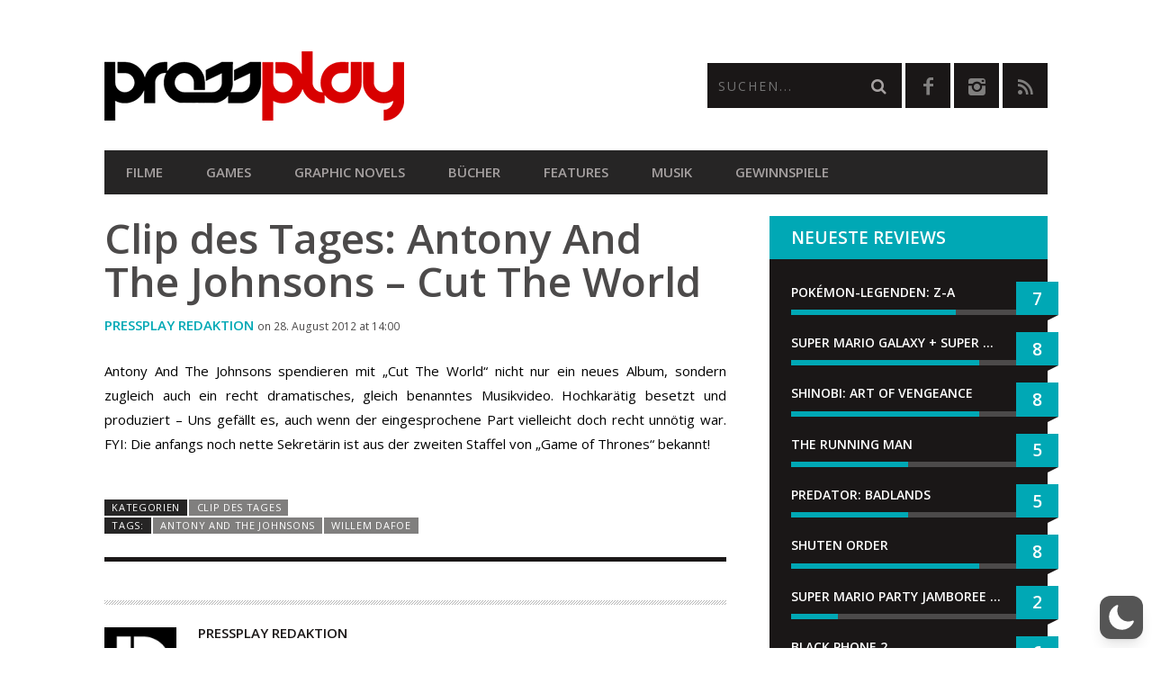

--- FILE ---
content_type: text/html; charset=utf-8
request_url: https://www.google.com/recaptcha/api2/anchor?ar=1&k=6LcMi5AqAAAAAA-k7vUDJmC4k_V_8xCG1SQEgse9&co=aHR0cHM6Ly9wcmVzc3BsYXkuYXQ6NDQz&hl=en&v=jdMmXeCQEkPbnFDy9T04NbgJ&size=invisible&anchor-ms=20000&execute-ms=15000&cb=hw3ootbkawo
body_size: 46629
content:
<!DOCTYPE HTML><html dir="ltr" lang="en"><head><meta http-equiv="Content-Type" content="text/html; charset=UTF-8">
<meta http-equiv="X-UA-Compatible" content="IE=edge">
<title>reCAPTCHA</title>
<style type="text/css">
/* cyrillic-ext */
@font-face {
  font-family: 'Roboto';
  font-style: normal;
  font-weight: 400;
  font-stretch: 100%;
  src: url(//fonts.gstatic.com/s/roboto/v48/KFO7CnqEu92Fr1ME7kSn66aGLdTylUAMa3GUBHMdazTgWw.woff2) format('woff2');
  unicode-range: U+0460-052F, U+1C80-1C8A, U+20B4, U+2DE0-2DFF, U+A640-A69F, U+FE2E-FE2F;
}
/* cyrillic */
@font-face {
  font-family: 'Roboto';
  font-style: normal;
  font-weight: 400;
  font-stretch: 100%;
  src: url(//fonts.gstatic.com/s/roboto/v48/KFO7CnqEu92Fr1ME7kSn66aGLdTylUAMa3iUBHMdazTgWw.woff2) format('woff2');
  unicode-range: U+0301, U+0400-045F, U+0490-0491, U+04B0-04B1, U+2116;
}
/* greek-ext */
@font-face {
  font-family: 'Roboto';
  font-style: normal;
  font-weight: 400;
  font-stretch: 100%;
  src: url(//fonts.gstatic.com/s/roboto/v48/KFO7CnqEu92Fr1ME7kSn66aGLdTylUAMa3CUBHMdazTgWw.woff2) format('woff2');
  unicode-range: U+1F00-1FFF;
}
/* greek */
@font-face {
  font-family: 'Roboto';
  font-style: normal;
  font-weight: 400;
  font-stretch: 100%;
  src: url(//fonts.gstatic.com/s/roboto/v48/KFO7CnqEu92Fr1ME7kSn66aGLdTylUAMa3-UBHMdazTgWw.woff2) format('woff2');
  unicode-range: U+0370-0377, U+037A-037F, U+0384-038A, U+038C, U+038E-03A1, U+03A3-03FF;
}
/* math */
@font-face {
  font-family: 'Roboto';
  font-style: normal;
  font-weight: 400;
  font-stretch: 100%;
  src: url(//fonts.gstatic.com/s/roboto/v48/KFO7CnqEu92Fr1ME7kSn66aGLdTylUAMawCUBHMdazTgWw.woff2) format('woff2');
  unicode-range: U+0302-0303, U+0305, U+0307-0308, U+0310, U+0312, U+0315, U+031A, U+0326-0327, U+032C, U+032F-0330, U+0332-0333, U+0338, U+033A, U+0346, U+034D, U+0391-03A1, U+03A3-03A9, U+03B1-03C9, U+03D1, U+03D5-03D6, U+03F0-03F1, U+03F4-03F5, U+2016-2017, U+2034-2038, U+203C, U+2040, U+2043, U+2047, U+2050, U+2057, U+205F, U+2070-2071, U+2074-208E, U+2090-209C, U+20D0-20DC, U+20E1, U+20E5-20EF, U+2100-2112, U+2114-2115, U+2117-2121, U+2123-214F, U+2190, U+2192, U+2194-21AE, U+21B0-21E5, U+21F1-21F2, U+21F4-2211, U+2213-2214, U+2216-22FF, U+2308-230B, U+2310, U+2319, U+231C-2321, U+2336-237A, U+237C, U+2395, U+239B-23B7, U+23D0, U+23DC-23E1, U+2474-2475, U+25AF, U+25B3, U+25B7, U+25BD, U+25C1, U+25CA, U+25CC, U+25FB, U+266D-266F, U+27C0-27FF, U+2900-2AFF, U+2B0E-2B11, U+2B30-2B4C, U+2BFE, U+3030, U+FF5B, U+FF5D, U+1D400-1D7FF, U+1EE00-1EEFF;
}
/* symbols */
@font-face {
  font-family: 'Roboto';
  font-style: normal;
  font-weight: 400;
  font-stretch: 100%;
  src: url(//fonts.gstatic.com/s/roboto/v48/KFO7CnqEu92Fr1ME7kSn66aGLdTylUAMaxKUBHMdazTgWw.woff2) format('woff2');
  unicode-range: U+0001-000C, U+000E-001F, U+007F-009F, U+20DD-20E0, U+20E2-20E4, U+2150-218F, U+2190, U+2192, U+2194-2199, U+21AF, U+21E6-21F0, U+21F3, U+2218-2219, U+2299, U+22C4-22C6, U+2300-243F, U+2440-244A, U+2460-24FF, U+25A0-27BF, U+2800-28FF, U+2921-2922, U+2981, U+29BF, U+29EB, U+2B00-2BFF, U+4DC0-4DFF, U+FFF9-FFFB, U+10140-1018E, U+10190-1019C, U+101A0, U+101D0-101FD, U+102E0-102FB, U+10E60-10E7E, U+1D2C0-1D2D3, U+1D2E0-1D37F, U+1F000-1F0FF, U+1F100-1F1AD, U+1F1E6-1F1FF, U+1F30D-1F30F, U+1F315, U+1F31C, U+1F31E, U+1F320-1F32C, U+1F336, U+1F378, U+1F37D, U+1F382, U+1F393-1F39F, U+1F3A7-1F3A8, U+1F3AC-1F3AF, U+1F3C2, U+1F3C4-1F3C6, U+1F3CA-1F3CE, U+1F3D4-1F3E0, U+1F3ED, U+1F3F1-1F3F3, U+1F3F5-1F3F7, U+1F408, U+1F415, U+1F41F, U+1F426, U+1F43F, U+1F441-1F442, U+1F444, U+1F446-1F449, U+1F44C-1F44E, U+1F453, U+1F46A, U+1F47D, U+1F4A3, U+1F4B0, U+1F4B3, U+1F4B9, U+1F4BB, U+1F4BF, U+1F4C8-1F4CB, U+1F4D6, U+1F4DA, U+1F4DF, U+1F4E3-1F4E6, U+1F4EA-1F4ED, U+1F4F7, U+1F4F9-1F4FB, U+1F4FD-1F4FE, U+1F503, U+1F507-1F50B, U+1F50D, U+1F512-1F513, U+1F53E-1F54A, U+1F54F-1F5FA, U+1F610, U+1F650-1F67F, U+1F687, U+1F68D, U+1F691, U+1F694, U+1F698, U+1F6AD, U+1F6B2, U+1F6B9-1F6BA, U+1F6BC, U+1F6C6-1F6CF, U+1F6D3-1F6D7, U+1F6E0-1F6EA, U+1F6F0-1F6F3, U+1F6F7-1F6FC, U+1F700-1F7FF, U+1F800-1F80B, U+1F810-1F847, U+1F850-1F859, U+1F860-1F887, U+1F890-1F8AD, U+1F8B0-1F8BB, U+1F8C0-1F8C1, U+1F900-1F90B, U+1F93B, U+1F946, U+1F984, U+1F996, U+1F9E9, U+1FA00-1FA6F, U+1FA70-1FA7C, U+1FA80-1FA89, U+1FA8F-1FAC6, U+1FACE-1FADC, U+1FADF-1FAE9, U+1FAF0-1FAF8, U+1FB00-1FBFF;
}
/* vietnamese */
@font-face {
  font-family: 'Roboto';
  font-style: normal;
  font-weight: 400;
  font-stretch: 100%;
  src: url(//fonts.gstatic.com/s/roboto/v48/KFO7CnqEu92Fr1ME7kSn66aGLdTylUAMa3OUBHMdazTgWw.woff2) format('woff2');
  unicode-range: U+0102-0103, U+0110-0111, U+0128-0129, U+0168-0169, U+01A0-01A1, U+01AF-01B0, U+0300-0301, U+0303-0304, U+0308-0309, U+0323, U+0329, U+1EA0-1EF9, U+20AB;
}
/* latin-ext */
@font-face {
  font-family: 'Roboto';
  font-style: normal;
  font-weight: 400;
  font-stretch: 100%;
  src: url(//fonts.gstatic.com/s/roboto/v48/KFO7CnqEu92Fr1ME7kSn66aGLdTylUAMa3KUBHMdazTgWw.woff2) format('woff2');
  unicode-range: U+0100-02BA, U+02BD-02C5, U+02C7-02CC, U+02CE-02D7, U+02DD-02FF, U+0304, U+0308, U+0329, U+1D00-1DBF, U+1E00-1E9F, U+1EF2-1EFF, U+2020, U+20A0-20AB, U+20AD-20C0, U+2113, U+2C60-2C7F, U+A720-A7FF;
}
/* latin */
@font-face {
  font-family: 'Roboto';
  font-style: normal;
  font-weight: 400;
  font-stretch: 100%;
  src: url(//fonts.gstatic.com/s/roboto/v48/KFO7CnqEu92Fr1ME7kSn66aGLdTylUAMa3yUBHMdazQ.woff2) format('woff2');
  unicode-range: U+0000-00FF, U+0131, U+0152-0153, U+02BB-02BC, U+02C6, U+02DA, U+02DC, U+0304, U+0308, U+0329, U+2000-206F, U+20AC, U+2122, U+2191, U+2193, U+2212, U+2215, U+FEFF, U+FFFD;
}
/* cyrillic-ext */
@font-face {
  font-family: 'Roboto';
  font-style: normal;
  font-weight: 500;
  font-stretch: 100%;
  src: url(//fonts.gstatic.com/s/roboto/v48/KFO7CnqEu92Fr1ME7kSn66aGLdTylUAMa3GUBHMdazTgWw.woff2) format('woff2');
  unicode-range: U+0460-052F, U+1C80-1C8A, U+20B4, U+2DE0-2DFF, U+A640-A69F, U+FE2E-FE2F;
}
/* cyrillic */
@font-face {
  font-family: 'Roboto';
  font-style: normal;
  font-weight: 500;
  font-stretch: 100%;
  src: url(//fonts.gstatic.com/s/roboto/v48/KFO7CnqEu92Fr1ME7kSn66aGLdTylUAMa3iUBHMdazTgWw.woff2) format('woff2');
  unicode-range: U+0301, U+0400-045F, U+0490-0491, U+04B0-04B1, U+2116;
}
/* greek-ext */
@font-face {
  font-family: 'Roboto';
  font-style: normal;
  font-weight: 500;
  font-stretch: 100%;
  src: url(//fonts.gstatic.com/s/roboto/v48/KFO7CnqEu92Fr1ME7kSn66aGLdTylUAMa3CUBHMdazTgWw.woff2) format('woff2');
  unicode-range: U+1F00-1FFF;
}
/* greek */
@font-face {
  font-family: 'Roboto';
  font-style: normal;
  font-weight: 500;
  font-stretch: 100%;
  src: url(//fonts.gstatic.com/s/roboto/v48/KFO7CnqEu92Fr1ME7kSn66aGLdTylUAMa3-UBHMdazTgWw.woff2) format('woff2');
  unicode-range: U+0370-0377, U+037A-037F, U+0384-038A, U+038C, U+038E-03A1, U+03A3-03FF;
}
/* math */
@font-face {
  font-family: 'Roboto';
  font-style: normal;
  font-weight: 500;
  font-stretch: 100%;
  src: url(//fonts.gstatic.com/s/roboto/v48/KFO7CnqEu92Fr1ME7kSn66aGLdTylUAMawCUBHMdazTgWw.woff2) format('woff2');
  unicode-range: U+0302-0303, U+0305, U+0307-0308, U+0310, U+0312, U+0315, U+031A, U+0326-0327, U+032C, U+032F-0330, U+0332-0333, U+0338, U+033A, U+0346, U+034D, U+0391-03A1, U+03A3-03A9, U+03B1-03C9, U+03D1, U+03D5-03D6, U+03F0-03F1, U+03F4-03F5, U+2016-2017, U+2034-2038, U+203C, U+2040, U+2043, U+2047, U+2050, U+2057, U+205F, U+2070-2071, U+2074-208E, U+2090-209C, U+20D0-20DC, U+20E1, U+20E5-20EF, U+2100-2112, U+2114-2115, U+2117-2121, U+2123-214F, U+2190, U+2192, U+2194-21AE, U+21B0-21E5, U+21F1-21F2, U+21F4-2211, U+2213-2214, U+2216-22FF, U+2308-230B, U+2310, U+2319, U+231C-2321, U+2336-237A, U+237C, U+2395, U+239B-23B7, U+23D0, U+23DC-23E1, U+2474-2475, U+25AF, U+25B3, U+25B7, U+25BD, U+25C1, U+25CA, U+25CC, U+25FB, U+266D-266F, U+27C0-27FF, U+2900-2AFF, U+2B0E-2B11, U+2B30-2B4C, U+2BFE, U+3030, U+FF5B, U+FF5D, U+1D400-1D7FF, U+1EE00-1EEFF;
}
/* symbols */
@font-face {
  font-family: 'Roboto';
  font-style: normal;
  font-weight: 500;
  font-stretch: 100%;
  src: url(//fonts.gstatic.com/s/roboto/v48/KFO7CnqEu92Fr1ME7kSn66aGLdTylUAMaxKUBHMdazTgWw.woff2) format('woff2');
  unicode-range: U+0001-000C, U+000E-001F, U+007F-009F, U+20DD-20E0, U+20E2-20E4, U+2150-218F, U+2190, U+2192, U+2194-2199, U+21AF, U+21E6-21F0, U+21F3, U+2218-2219, U+2299, U+22C4-22C6, U+2300-243F, U+2440-244A, U+2460-24FF, U+25A0-27BF, U+2800-28FF, U+2921-2922, U+2981, U+29BF, U+29EB, U+2B00-2BFF, U+4DC0-4DFF, U+FFF9-FFFB, U+10140-1018E, U+10190-1019C, U+101A0, U+101D0-101FD, U+102E0-102FB, U+10E60-10E7E, U+1D2C0-1D2D3, U+1D2E0-1D37F, U+1F000-1F0FF, U+1F100-1F1AD, U+1F1E6-1F1FF, U+1F30D-1F30F, U+1F315, U+1F31C, U+1F31E, U+1F320-1F32C, U+1F336, U+1F378, U+1F37D, U+1F382, U+1F393-1F39F, U+1F3A7-1F3A8, U+1F3AC-1F3AF, U+1F3C2, U+1F3C4-1F3C6, U+1F3CA-1F3CE, U+1F3D4-1F3E0, U+1F3ED, U+1F3F1-1F3F3, U+1F3F5-1F3F7, U+1F408, U+1F415, U+1F41F, U+1F426, U+1F43F, U+1F441-1F442, U+1F444, U+1F446-1F449, U+1F44C-1F44E, U+1F453, U+1F46A, U+1F47D, U+1F4A3, U+1F4B0, U+1F4B3, U+1F4B9, U+1F4BB, U+1F4BF, U+1F4C8-1F4CB, U+1F4D6, U+1F4DA, U+1F4DF, U+1F4E3-1F4E6, U+1F4EA-1F4ED, U+1F4F7, U+1F4F9-1F4FB, U+1F4FD-1F4FE, U+1F503, U+1F507-1F50B, U+1F50D, U+1F512-1F513, U+1F53E-1F54A, U+1F54F-1F5FA, U+1F610, U+1F650-1F67F, U+1F687, U+1F68D, U+1F691, U+1F694, U+1F698, U+1F6AD, U+1F6B2, U+1F6B9-1F6BA, U+1F6BC, U+1F6C6-1F6CF, U+1F6D3-1F6D7, U+1F6E0-1F6EA, U+1F6F0-1F6F3, U+1F6F7-1F6FC, U+1F700-1F7FF, U+1F800-1F80B, U+1F810-1F847, U+1F850-1F859, U+1F860-1F887, U+1F890-1F8AD, U+1F8B0-1F8BB, U+1F8C0-1F8C1, U+1F900-1F90B, U+1F93B, U+1F946, U+1F984, U+1F996, U+1F9E9, U+1FA00-1FA6F, U+1FA70-1FA7C, U+1FA80-1FA89, U+1FA8F-1FAC6, U+1FACE-1FADC, U+1FADF-1FAE9, U+1FAF0-1FAF8, U+1FB00-1FBFF;
}
/* vietnamese */
@font-face {
  font-family: 'Roboto';
  font-style: normal;
  font-weight: 500;
  font-stretch: 100%;
  src: url(//fonts.gstatic.com/s/roboto/v48/KFO7CnqEu92Fr1ME7kSn66aGLdTylUAMa3OUBHMdazTgWw.woff2) format('woff2');
  unicode-range: U+0102-0103, U+0110-0111, U+0128-0129, U+0168-0169, U+01A0-01A1, U+01AF-01B0, U+0300-0301, U+0303-0304, U+0308-0309, U+0323, U+0329, U+1EA0-1EF9, U+20AB;
}
/* latin-ext */
@font-face {
  font-family: 'Roboto';
  font-style: normal;
  font-weight: 500;
  font-stretch: 100%;
  src: url(//fonts.gstatic.com/s/roboto/v48/KFO7CnqEu92Fr1ME7kSn66aGLdTylUAMa3KUBHMdazTgWw.woff2) format('woff2');
  unicode-range: U+0100-02BA, U+02BD-02C5, U+02C7-02CC, U+02CE-02D7, U+02DD-02FF, U+0304, U+0308, U+0329, U+1D00-1DBF, U+1E00-1E9F, U+1EF2-1EFF, U+2020, U+20A0-20AB, U+20AD-20C0, U+2113, U+2C60-2C7F, U+A720-A7FF;
}
/* latin */
@font-face {
  font-family: 'Roboto';
  font-style: normal;
  font-weight: 500;
  font-stretch: 100%;
  src: url(//fonts.gstatic.com/s/roboto/v48/KFO7CnqEu92Fr1ME7kSn66aGLdTylUAMa3yUBHMdazQ.woff2) format('woff2');
  unicode-range: U+0000-00FF, U+0131, U+0152-0153, U+02BB-02BC, U+02C6, U+02DA, U+02DC, U+0304, U+0308, U+0329, U+2000-206F, U+20AC, U+2122, U+2191, U+2193, U+2212, U+2215, U+FEFF, U+FFFD;
}
/* cyrillic-ext */
@font-face {
  font-family: 'Roboto';
  font-style: normal;
  font-weight: 900;
  font-stretch: 100%;
  src: url(//fonts.gstatic.com/s/roboto/v48/KFO7CnqEu92Fr1ME7kSn66aGLdTylUAMa3GUBHMdazTgWw.woff2) format('woff2');
  unicode-range: U+0460-052F, U+1C80-1C8A, U+20B4, U+2DE0-2DFF, U+A640-A69F, U+FE2E-FE2F;
}
/* cyrillic */
@font-face {
  font-family: 'Roboto';
  font-style: normal;
  font-weight: 900;
  font-stretch: 100%;
  src: url(//fonts.gstatic.com/s/roboto/v48/KFO7CnqEu92Fr1ME7kSn66aGLdTylUAMa3iUBHMdazTgWw.woff2) format('woff2');
  unicode-range: U+0301, U+0400-045F, U+0490-0491, U+04B0-04B1, U+2116;
}
/* greek-ext */
@font-face {
  font-family: 'Roboto';
  font-style: normal;
  font-weight: 900;
  font-stretch: 100%;
  src: url(//fonts.gstatic.com/s/roboto/v48/KFO7CnqEu92Fr1ME7kSn66aGLdTylUAMa3CUBHMdazTgWw.woff2) format('woff2');
  unicode-range: U+1F00-1FFF;
}
/* greek */
@font-face {
  font-family: 'Roboto';
  font-style: normal;
  font-weight: 900;
  font-stretch: 100%;
  src: url(//fonts.gstatic.com/s/roboto/v48/KFO7CnqEu92Fr1ME7kSn66aGLdTylUAMa3-UBHMdazTgWw.woff2) format('woff2');
  unicode-range: U+0370-0377, U+037A-037F, U+0384-038A, U+038C, U+038E-03A1, U+03A3-03FF;
}
/* math */
@font-face {
  font-family: 'Roboto';
  font-style: normal;
  font-weight: 900;
  font-stretch: 100%;
  src: url(//fonts.gstatic.com/s/roboto/v48/KFO7CnqEu92Fr1ME7kSn66aGLdTylUAMawCUBHMdazTgWw.woff2) format('woff2');
  unicode-range: U+0302-0303, U+0305, U+0307-0308, U+0310, U+0312, U+0315, U+031A, U+0326-0327, U+032C, U+032F-0330, U+0332-0333, U+0338, U+033A, U+0346, U+034D, U+0391-03A1, U+03A3-03A9, U+03B1-03C9, U+03D1, U+03D5-03D6, U+03F0-03F1, U+03F4-03F5, U+2016-2017, U+2034-2038, U+203C, U+2040, U+2043, U+2047, U+2050, U+2057, U+205F, U+2070-2071, U+2074-208E, U+2090-209C, U+20D0-20DC, U+20E1, U+20E5-20EF, U+2100-2112, U+2114-2115, U+2117-2121, U+2123-214F, U+2190, U+2192, U+2194-21AE, U+21B0-21E5, U+21F1-21F2, U+21F4-2211, U+2213-2214, U+2216-22FF, U+2308-230B, U+2310, U+2319, U+231C-2321, U+2336-237A, U+237C, U+2395, U+239B-23B7, U+23D0, U+23DC-23E1, U+2474-2475, U+25AF, U+25B3, U+25B7, U+25BD, U+25C1, U+25CA, U+25CC, U+25FB, U+266D-266F, U+27C0-27FF, U+2900-2AFF, U+2B0E-2B11, U+2B30-2B4C, U+2BFE, U+3030, U+FF5B, U+FF5D, U+1D400-1D7FF, U+1EE00-1EEFF;
}
/* symbols */
@font-face {
  font-family: 'Roboto';
  font-style: normal;
  font-weight: 900;
  font-stretch: 100%;
  src: url(//fonts.gstatic.com/s/roboto/v48/KFO7CnqEu92Fr1ME7kSn66aGLdTylUAMaxKUBHMdazTgWw.woff2) format('woff2');
  unicode-range: U+0001-000C, U+000E-001F, U+007F-009F, U+20DD-20E0, U+20E2-20E4, U+2150-218F, U+2190, U+2192, U+2194-2199, U+21AF, U+21E6-21F0, U+21F3, U+2218-2219, U+2299, U+22C4-22C6, U+2300-243F, U+2440-244A, U+2460-24FF, U+25A0-27BF, U+2800-28FF, U+2921-2922, U+2981, U+29BF, U+29EB, U+2B00-2BFF, U+4DC0-4DFF, U+FFF9-FFFB, U+10140-1018E, U+10190-1019C, U+101A0, U+101D0-101FD, U+102E0-102FB, U+10E60-10E7E, U+1D2C0-1D2D3, U+1D2E0-1D37F, U+1F000-1F0FF, U+1F100-1F1AD, U+1F1E6-1F1FF, U+1F30D-1F30F, U+1F315, U+1F31C, U+1F31E, U+1F320-1F32C, U+1F336, U+1F378, U+1F37D, U+1F382, U+1F393-1F39F, U+1F3A7-1F3A8, U+1F3AC-1F3AF, U+1F3C2, U+1F3C4-1F3C6, U+1F3CA-1F3CE, U+1F3D4-1F3E0, U+1F3ED, U+1F3F1-1F3F3, U+1F3F5-1F3F7, U+1F408, U+1F415, U+1F41F, U+1F426, U+1F43F, U+1F441-1F442, U+1F444, U+1F446-1F449, U+1F44C-1F44E, U+1F453, U+1F46A, U+1F47D, U+1F4A3, U+1F4B0, U+1F4B3, U+1F4B9, U+1F4BB, U+1F4BF, U+1F4C8-1F4CB, U+1F4D6, U+1F4DA, U+1F4DF, U+1F4E3-1F4E6, U+1F4EA-1F4ED, U+1F4F7, U+1F4F9-1F4FB, U+1F4FD-1F4FE, U+1F503, U+1F507-1F50B, U+1F50D, U+1F512-1F513, U+1F53E-1F54A, U+1F54F-1F5FA, U+1F610, U+1F650-1F67F, U+1F687, U+1F68D, U+1F691, U+1F694, U+1F698, U+1F6AD, U+1F6B2, U+1F6B9-1F6BA, U+1F6BC, U+1F6C6-1F6CF, U+1F6D3-1F6D7, U+1F6E0-1F6EA, U+1F6F0-1F6F3, U+1F6F7-1F6FC, U+1F700-1F7FF, U+1F800-1F80B, U+1F810-1F847, U+1F850-1F859, U+1F860-1F887, U+1F890-1F8AD, U+1F8B0-1F8BB, U+1F8C0-1F8C1, U+1F900-1F90B, U+1F93B, U+1F946, U+1F984, U+1F996, U+1F9E9, U+1FA00-1FA6F, U+1FA70-1FA7C, U+1FA80-1FA89, U+1FA8F-1FAC6, U+1FACE-1FADC, U+1FADF-1FAE9, U+1FAF0-1FAF8, U+1FB00-1FBFF;
}
/* vietnamese */
@font-face {
  font-family: 'Roboto';
  font-style: normal;
  font-weight: 900;
  font-stretch: 100%;
  src: url(//fonts.gstatic.com/s/roboto/v48/KFO7CnqEu92Fr1ME7kSn66aGLdTylUAMa3OUBHMdazTgWw.woff2) format('woff2');
  unicode-range: U+0102-0103, U+0110-0111, U+0128-0129, U+0168-0169, U+01A0-01A1, U+01AF-01B0, U+0300-0301, U+0303-0304, U+0308-0309, U+0323, U+0329, U+1EA0-1EF9, U+20AB;
}
/* latin-ext */
@font-face {
  font-family: 'Roboto';
  font-style: normal;
  font-weight: 900;
  font-stretch: 100%;
  src: url(//fonts.gstatic.com/s/roboto/v48/KFO7CnqEu92Fr1ME7kSn66aGLdTylUAMa3KUBHMdazTgWw.woff2) format('woff2');
  unicode-range: U+0100-02BA, U+02BD-02C5, U+02C7-02CC, U+02CE-02D7, U+02DD-02FF, U+0304, U+0308, U+0329, U+1D00-1DBF, U+1E00-1E9F, U+1EF2-1EFF, U+2020, U+20A0-20AB, U+20AD-20C0, U+2113, U+2C60-2C7F, U+A720-A7FF;
}
/* latin */
@font-face {
  font-family: 'Roboto';
  font-style: normal;
  font-weight: 900;
  font-stretch: 100%;
  src: url(//fonts.gstatic.com/s/roboto/v48/KFO7CnqEu92Fr1ME7kSn66aGLdTylUAMa3yUBHMdazQ.woff2) format('woff2');
  unicode-range: U+0000-00FF, U+0131, U+0152-0153, U+02BB-02BC, U+02C6, U+02DA, U+02DC, U+0304, U+0308, U+0329, U+2000-206F, U+20AC, U+2122, U+2191, U+2193, U+2212, U+2215, U+FEFF, U+FFFD;
}

</style>
<link rel="stylesheet" type="text/css" href="https://www.gstatic.com/recaptcha/releases/jdMmXeCQEkPbnFDy9T04NbgJ/styles__ltr.css">
<script nonce="wdpJ-Cp6SS0sMTUA7anSkQ" type="text/javascript">window['__recaptcha_api'] = 'https://www.google.com/recaptcha/api2/';</script>
<script type="text/javascript" src="https://www.gstatic.com/recaptcha/releases/jdMmXeCQEkPbnFDy9T04NbgJ/recaptcha__en.js" nonce="wdpJ-Cp6SS0sMTUA7anSkQ">
      
    </script></head>
<body><div id="rc-anchor-alert" class="rc-anchor-alert"></div>
<input type="hidden" id="recaptcha-token" value="[base64]">
<script type="text/javascript" nonce="wdpJ-Cp6SS0sMTUA7anSkQ">
      recaptcha.anchor.Main.init("[\x22ainput\x22,[\x22bgdata\x22,\x22\x22,\[base64]/[base64]/e2RvbmU6ZmFsc2UsdmFsdWU6ZVtIKytdfTp7ZG9uZTp0cnVlfX19LGkxPWZ1bmN0aW9uKGUsSCl7SC5ILmxlbmd0aD4xMDQ/[base64]/[base64]/[base64]/[base64]/[base64]/[base64]/[base64]/[base64]/[base64]/RXAoZS5QLGUpOlFVKHRydWUsOCxlKX0sRT1mdW5jdGlvbihlLEgsRixoLEssUCl7aWYoSC5oLmxlbmd0aCl7SC5CSD0oSC5vJiYiOlRRUjpUUVI6IigpLEYpLEgubz10cnVlO3RyeXtLPUguSigpLEguWj1LLEguTz0wLEgudT0wLEgudj1LLFA9T3AoRixIKSxlPWU/[base64]/[base64]/[base64]/[base64]\x22,\[base64]\\u003d\x22,\x22w7nCkVTClEbDlsOSw7cQc8K3VMKYJG3CkTIBw5HCm8OdwoRjw6vDm8KqwoDDvkAqNcOAwrPCv8Kow51DYcO4U0DCiMO+IxnDr8KWf8KCWUdwUm1Aw54FWXpUccOJfsK/w5vClMKVw5Y1ZcKLQcKGKSJfFcK2w4zDuWjDu0HCvkbChGpgJMKgZsOew6dJw40pwoJrICnCqsKgaQfDpcKAasKuw7hPw7htI8KOw4HCvsOdwqbDigHDt8K2w5LCscK7SH/CuFENasODwq/DsMKvwpB5Mxg3KRzCqSlEwrfCk0wBw7nCqsOhw5nCrMOYwqPDpFnDrsO2w7TDjnHCu3vCpMKTADVtwr9tQkDCuMOuw7PCoEfDinvDgMO9MD1Dwr0Yw60zXC4yW2oqST9DBcKLM8OjBMKCwprCpyHCpcO8w6FQVydtK3/Cl20sw57CrcO0w7TCmF1jwoTDkj5mw4TCozpqw7MBQMKawqVVPsKqw7sHazoZw4jDqnR6N2kxcsKrw7peQDUsIsKRfwzDg8KlAH/Cs8KLI8OBOFDDv8KMw6V2JMKJw7Rmwr/DhGxpw5jCuWbDhnnCt8KYw5fCrih4BMOhw7oUezzCmcKuB00Rw5MeJsOrUTNeXMOkwo1hYMK3w4/[base64]/CsONwoTCjcOCwpTCtcKYbE0LwofCosK4fjfDksOvw6gNw77DqMKjw59WfnDDvMKRMyrCpsKQwr5dXQhfw41IIMO3w6LCh8OMD3gYwooBQcODwqN9NjZew7ZEeVPDosKUXxHDlk0AbcObwoXCgsOjw43Dg8OTw718w7LDn8Kowpxyw4HDocOjwo/CgcOxVjEDw5jCgMOaw7HDmSw3EBlgw5vDqcOKFHnDgGHDsMOFYWfCrcO7WMKGwqvDg8OBw5/CksKbwqljw4MEwrlAw4zDm3nCiWDDlXTDrcKZw6DDiTB1wotDd8KzBMKCBcO6wqXCmcK5ecKOwr9rO05QOcKzPcOMw6wLwrNRY8K1wrQFbCViw4BrVsKnwo0uw5XDl2t/bCLDkcOxwqHCncODXBvCrMOTwrgKwpckw6J0F8OUQUJ0H8OqMMKGFMOcADrCk1sTw6XDp3Y3w55jwo4Mw5XCgUliI8Oiw4vCn34Cw7PCulnCncKmHljDosOgc1VnVUQnOsKjwoHDtnPDusOgw7jDh3/DusOyUTfDtyZ0wo9Zw69TwoDCmMK6wpcJB8K4fzvCtx3Chy7CvzDDiWEFw53Ci8KIZwAow4EsTsOWwqYLU8O5dVZ8EsKvFcKFbsO6wrXCqlnCh1UdIsOyHjjCg8KbwrDDuzttw6hVJsOOC8O3w6HDrTVaw7TDj2Nzw7/CrsKZwoDDhcOhwr/[base64]/CtiHDisOrUMKdZHkDIxRLEcK3wrvCrjpWw5fCtl/CsjHCrgVswrfDjsKcw6lLBHYgw4XCuV/DkcKGIUIrwrceYMKDw5oAwq1xw4PDsUHDk0d9w5s/wqI+w4rDnsOTw7XDuMKaw7YJDcKXw7LCtX/DgcKLdVfCom7Cl8K6GSbCscKefWXCoMO7wpBzIDwbwrLDimpoSMOhesKBwp7CrznDisKzRcK1w4zCg1J6FjrCrwbDpsKNwpJcwqPCjMK0wr3DsxjDn8KMw4LCrwcowr7DpFXDjcKMGxouCT/DmcOwJXrDqMKgw6Qdw6PCuBk6w6pewr3Ci0vCkMKlw6TCqMO2DsOpHsOtKcOaFMKbw4VcbcOxw4HDuTFrSMOAIsKtZsOrFcOyBwnCisKcwqZgdBjCijzDt8OLw5HCmRc1wr8AwpvCnkXDnEZ/wqnDusK9w7TDkHNFw7VFH8KMMMORwqsBUsKRbU4Aw4nCsRHDl8KFw5QXLcKiBhQ7wooKwr0MAA/CpAwZw44fw61Tw7HCjyrCu21kw73DjSEGIm/CsVllwobCoGDDjkPDrsKPRkA+w6bCqCjDtzvDoMKCw6bCisK1w5RjwrVNMwTDgVtlw4DCmsKlIsKewo/CtcKDwoEiKsOqOsKcwohqw4sBVTEUbjzDuMO9w73DuCzCpGLDm2rDnkAzdmc2USPCiMKjRmIow4fCscKOwoBXHcOpwrJnQALCsmcHw7PCpsOjw5XDjn0baznCnlNQwpM1GcOpwrPCrXbDtcO8w6Ehwro6w5xFw7kowo7DkcOsw5bCscOEAMKAw4djw5jCkBgsScO/[base64]/[base64]/DpB4MesKBEMOUWHomw5fDvcOaGGPDmcKCw4Q+c23DnMKLw4JJdcKMRgrChXxKwo02wr/DtsOCe8OfwrLCvcOhwp3ConN8w6zClsKxUxTDm8OIw79WLsKfMBtELMKecMOuw57DqUQxIcKMRMOvw4DCljnCpMOLVMOhCS/CtsO5AMK1w44dXB1cTcK9N8O/w57Cl8Kywr9DcsK0e8Omwr5Pw4bDpcOHHEDDoT0kwoRNJ3c1w47DiCLCicOlOl9kwqUqC1zDgcKsw7/CnsO9wpHDhMKTwpTDq3UwwoLCoi7CpcKOwo9FZCnCh8KZwpvCrcO9w6FDwqvDoE8uSG7CmzfDoAp9TmbDp3kYwoHCplEBHcK1XHdbJ8Kpwr/[base64]/Dp8K/[base64]/DusKoNj3CuMKdw6fCjcKQPEpgFCFQGsOPwpFRXwXDm2V1w7/DmFx7w4kuwrjDpcO7PcOcwpXDpMKwMlrChcOnWcKpwrt/w7bDiMKJFHzCm2MZw47DlHsYbcKFS1hwwpPChcKrw6LDtMOzX1bCqjx4MMO/X8OpYsKHw7w/Jw3Dj8KPw5jDi8Oqw4bCpcKlw7hcT8KMwqPCgsOEZCjDpsKAWcOhwrZ9wrzCvMKMwplPMcOoHcO5wrwKwq/Ck8KnZWDDmcKfw7bDvVkqwqU9GMKYwpRhAHXDrcKyNlxEw5bCvRx5w7DDkhLCkVPDqgbCqx9YworDicKnwr3CkMOywqtzQ8ODQMO5XMKYM23CrcK4JQJIwovCn0Y+wrsDDQwuE2gCw5/[base64]/DtsO4w5QOw4FOwoPCksKDJ0PDscKFI254w4pWXTsQw4rDsFPCjBTCkMOXw6EIaVLCmgduw7DCklLDpcKsZ8OcJsKhfhjCpcK7TjPDpWEqYcKfeMOXw5k1w6lvPjV5wrtpw5MIUMOkO8K5wpN0OsKuw5/CnsKPCCVyw6Jjw47Drg17wonDqcKIG2zDhsODwpljJcO/[base64]/Di8ObwrXCmC7CnsOzHBrCoiQPLkhJw77DkMOaOsK2DcKuKWrDncK9wowJSsK8eX1pccOrVMK9VV3CtzHDvcKewrvDi8KqDsKHwqLDicOpwq3DiVJqw5klw6RNYE4ubCZ6wrvDlk3Cu1nCnEjDhBrDtkHDkATDtcOMw7ILIW7CtX95QsOSwpsbw4jDmcK/wrgjw4cNJsOOFcOSwqdbIsK8wrrCs8KNw6s8w5Rww6hhwpAUQsKswr5wFGjCnV00wpLCtj/CisO3w5cCF0fChzt4wrl4wpNNOMKLRMOiwrQpw7JKw7FYwqZuewjDiHnChgfDjF9yw4PDkcKYW8OEw7HDq8KRwprDnsKdwprCr8KcwqHDqcOgMUtTUW4pw73CiD5GK8KaNsOoccOAwr0/w7vDhj5sw7Ysw5J4wrhVSlYBw70Kc1Y/GcKVPsOYBWstw4TDscOSw7fDtjw6XsOpVhrCgMObK8KZck/CisOfwoY2MsKeXcKew4EodsKObsKzw6EAw5ZGwrDDlcOQwrHCijnDm8KCw79dIsK/esKrS8KTHV/DusOaTzt/fBAcw5Bpwq3DvsOZwooEw7DDixgkw7/CicOQwpDDqsODwpHCncKiEcKSFsOyZ0EmFsO9CsKeAsKAw4IhwrJTRyRvX8Kdw4pje8Opwr3DtMOaw7peHjXDoMObU8K3wqLDrFTDnTQSw4wbwrptw6kaKcOAcMK7w7QjYFDDqWzCrnfCmsO7XjZhSmwsw7TDrx1dL8KDwoZJwrYDw4/DpkHDtMKtJsKKQcOWf8OewpR+wokEdFYLM0Ikw4UWw6U8w6I5cgTDosKobMO/w41dwpfDicKCw63CrHpRwqHCg8KdF8KqwovCqMKHBW3CsEXDt8KgwqTDr8KUY8OmJgTCqcK/[base64]/[base64]/[base64]/[base64]/Cv8O4woh5C8KOGSJwBMK4w7sxwqLCvMOQWMKnUwxnwoPDrWHDvHY1NR/DsMOOwpBtw7h/wqzCpFXCrsOmbcOuwq8lcsOXH8Kpw5bDl0QRA8KMYWzCoQ3Dqw5waMK9w7fDvk8nbMKywqpOM8OEbxbCocKgEcKpTMOGHibCocKkDsOjHCMvZ2nDl8OIIMKbw418DXdgwpUDQcO4w5DDqsOqBsK1wqlcYV7DrE3CvE5oLMKoAcOXw4rCvhvDosOQGsO/BnnCpMOGBk0PPD/ChQ3Cj8Ouw6vDigXDmERqw4F3fx44DVtIdMK0wqvDiSzCjTzCqMOfw6g4w5wrwpwOecKLQcOpw41NKBMzTnvDlFpCYMO+w5xNwo/DsMOUfsONw5jCqcOxwq/Dj8Oue8KNwoJofsO/wo3CqsOCwrbDlsONw5U8VMKidMKQwpfDjcKzw7scw4/[base64]/CoMK6w4DDvMKGw4bDkFwcW1R3b8KPKnx5wrw6fMOKw5lDNHNDw6/CuQUDCRFuwrbDosOSHMOgw4ERw5Myw70kwqTDul5UOxJ7HTtSImPCvMOLYwYNP3DCuG7DmjnDv8ORMXMXJ0IHfMKFwp3DoAFTHjwTw4nCs8K/[base64]/DhcOIBFMtD3Nuw77CuzvDrsKxwolmw7DCjBsiw6wsw5N5HUHCt8K8KMO3wqHCg8K7d8O4WcOcMQ1uMCxgBjVZwqzCs2rCunAWEgfDksKYOWfDk8KJcWrCgCIlScKFFFHDicKWw7rDjEwIJsK4TsOFwrg/wqLChsO5Zg4ewrnCjMOtwq8dNBnCisKIw75iw5LDhMO9esOIdGEMw7vCnsOew6wjwoHCm3jDiE4hXsKAwpEVEUofGMKjesOewrTDlcKBw7rDqsK9w4ZSwrfCk8OhIsKaBsOqbDzClsKywoYdwoFXw48OTR/[base64]/[base64]/DvVjDmVluw7FLGhDDlcKdwpPCp8KdCcKJIMKcaMKFfcKBGCJBw7YJBBE/wrvDvcOHAznCsMK8U8K2w5R1wqcOBsOcwpTDucOkAMOzRH3DosKrLlJvd3zDvE4Ww5xFwrHDlsK6PcKwdsKqw45lw7gEWVZsMFXDucOFwqLCscKGX2AYAsO7I3sEw591QlBZO8KUW8OzfB/DtmTChDN+wrzCuG7Dgx3Cs2F+w5xTdwMpD8K7csKnNSxBIzlZQsK7wpvDkHHDrMOEw4jDmVLDtcKtwpscWWTCvsKcKMKoIzdUwopewoXCusOZw5PChsKRwqAObMOcwqB6UcOBLHl6aWrCoUTCiTjDmsKewqfCqMKPwr7CgxxMEMOOXy/DicKTwrhRE3vDhFfDn1fDocKYwqrDqsO9w7p/ExHCkW/Cpkw6VsKnwqDDiHXCp2TCkU5rBMO1wpkvMXhSP8KuwoEjw6bCs8O+w4BxwrrDijw2wrvDv0jCvMKzwpMMY0XCpSrDnmDDoU3DjsOQwqV7wqTCpUd9CsKabTjDjRR4EgXCtQ/[base64]/Dk8KdwqkBwovCr1dFIT/[base64]/CqsKWLVZYwooDBj3CvDfDssKJw5k5wptew5fDhEXCrsOJwofDh8K/[base64]/wq7DqMO+LMKgwrnDjWzChyAbMsOoCTfChWXCvUIoblrCmsKvw7Ynw65JDcOpVC3CmsOew4rDoMO7ZWjDh8OPwqV+wq98CH91BsOHVyp/[base64]/w40QJsOPU8O9M8KIBsOZGsOFesKZBsKwwo0wwq88wrw8wp1UVMK7VVjCvMK2ey58aUEuJMOvQcKyEsK/wpAXWGzDoFrCjHHDocK6w4VWSTbDmMKFwrTDocOTwrPCr8KOw6BvdcK6ez4GwpPCicOOYhPCvHE1acKOCXDDtsKNwqZACsKCw7xawoPDqsOND0s1w6jCnMKPAmgPwo/DhCjDgmPDr8O9LsK0GHYQwoLDrg7CvmXDsxBNwrBKFMOGwp3Doj14w7FqwqAhYMO1wro1QjzDnizDhMKLwotYM8Kgw5pCw6pgwrxiw7ALwo41w4DCoMKqCkLCjCZ6w7YFwo/DhgLDsV5gwqVfwqd7w7Uowr3DoT8rXcK2QcKsw6DCqcOyw7NSwqfDpsOLwoPDlVESwpYjw4nDlibCglHDggbChWXCkcOOw7zDgMOPa2xJwr0Pw6XDhgjCpsKjwrvDjDdxD3nDgsOJaHIzBMKtQiI/w5vDvmDCl8OaMWnCgcK/DsO9w4PDicOEw5nDs8Ojwq7DlXwfwrwbAsKAw7Q3wo8lwpzCkA/DosO0UAbDtcOqMUnCnMOvf38mU8OVR8K0wpbCocOqw6/DgGA5B2vDgsK8wpVfwpPDq2TCuMK/w4fDpMO/woNtw6PDvMK2eSfDmyR8CxnDiglaw7J9HlLDmx/DssK0aR3DvMKawpQ1BAxgNcO9BcKXw6/Dl8Kxw6nClkobVG7CqcO7KcKrw5FXIVLCmMKFwr/DtUJsUTzCvcKaU8Khwq3DjnJAwp0fwpnCnMOjLsKvw57CtF/CmxEyw7PDnE0Wwr/[base64]/DgxPCh8OpDzHDlsKqw7/DvX11w5ZGw4nCjRfCqMKLHMOmwovDmcOlwqLCvARgw7zCuyZKw57CkMOywqHCtnoxwprCg3DCm8K1AcK4wrHCtFU9woxNZULCt8ObwrpGwpdWXC9Sw57Dl1lRwqN5wqPDhSEFBUdIw5Ucwr/CkFwKw5lWw6vDvHTCgcOYGcOQw7XCj8K8VMOew74vRMKhwr83wpMmw6TDiMOvBHM2wpnCt8OGwp03w6rCvE/Dv8K2FArDqjJDwoXDm8K9w5xAw71EXMK5QzdwME5gPMKjNMKLwrZvdg7Co8OYUC/[base64]/J8KkKSTCvEsiLMKjw7rDpMK0wpBLw7TCv8K5KsO0YSlLPMKMLSpDZHbCvsKlw7ohw6fDhh7DsMOfYcKyw65BX8K9w6bDk8OBQjTCi0vCg8KkMMOFwovDt1rCqigPXcOGC8KNw4TCtgDDgMKxwr/CjMKzwoUwJjDCtsOsPFF9TMKYwrIXw6A3wqHCpk5/wos/wrXCgxQ2XFEHB2LCrsOBeMK3VDkOw6FERMOnwqgmYMKAwrgXw67DrV8oQsKEMlRaJcOmYlHDlmjClcKleVHDpxknwrdhWjM5w6/DqxTDtnwICUIkwrXDiGVCwq0hwpdZwqtOG8KUw5vDrFLDksOYw77Dr8OJw5QXfcOdwoETw6IIwqUHccO0HMOqw67Dv8Oiw7HDo0DDvMOlw5HDicK0w6d6WjMVwqnCo3HDkcKnUll5acOfZiVqwrHDrMOYw5nDrjd2w5oew7hrwr/CucO6W30/[base64]/CkVRUSRAjWinCkQnCgwPCtVHCuHciUjoxccOYDhnCh3/Cq17DosKJw7fCusOibsKLwr4LIMOoB8Obwp/CrnvCizpgPcKGwr0JD3VFWl9RJcKBczfDmcOXwoJkw6l1wrJSAyzDhT3ClsOCw5PCrXofw47CiQNWw4LDkUTDkiInFx/Ds8KMw6DCncK6wqA6w5/DhgzCtMOrw7PCuT/[base64]/[base64]/DqsKvH8KqwpfCgHtWZ8Ouwp94U8OeXjbDsWcxNWYUIkTClcOBw5fDn8KhwovDuMOnRcKDQmYww5bCvnVpwr8+GMK/TyPCpcKuw4zCtcOAwpfCr8KTJMOFXMO8w4LCggHCmsK0w41VTGpmwq/DqsOqSMOEZ8KbH8K0wq00NkMGbVheUWrDnA3CgnvClsKBw6HChW3DtMOubsKzfsOLFj4/wrQxPgwcwpY/w67ClcO4wr8uFETDs8K6wpPCmnXCtMObwoZyPMOcw5tvCcOnXj7CpwNfwqxnUU3DuT/[base64]/CpcKUwqVGOCwxwpjCpMOdw6YRw7rCgMKdwrwbQcOTdnrDlVc4dGrDoF7Dt8O7woUtwr9NOwtbwpnDlDRuRG93ScOjw6TDszrDoMOOHMOBKRJNJCPCnnzCn8Kxw6XCoRTDlsKUHMOqw6p0w67DkMOMw658CcO8PcOAw63CqydGSR/Chg7CkHbDucKzesOsMwcWw5trAljCrsKNG8KZw6wmwp0Aw58iwpDDrcKRwrjDnm8wDVHDhsO+w57DlMOSwqbDrB9jwpAKw6bDk33Cj8OxTsK6woHDo8K8RcO0aSZuLMOvwr7CjS/DtsOyG8K/wpNowqEtwpTDnsO3w63DvnPCs8KWFMKMw6jDuMKsTMOCw6ASw4VLw44oTMO3wrBEwrplTmjClx3DosO8acO7w6DDgnbCpyBZe1fDocOEw7TCvMOLwqzCnsKNwrbDhmXDm2lgwqwTw7jDo8KXw6TDmcOMwo/DlD7DrsOadGN/YXZHw7TDvWrDhsKuacKlH8OhwobDjcK0BMK+wprCq1LDnMO2V8OGBQ/DllUWwolbwrtZFMOIwqDCgU8AwrF8Sit0w5/[base64]/CrMKAQWVYw7vCmhfCiMOFDhnDi8KpJVxPw4d/[base64]/[base64]/Dv07DuHZpOMKww5bDqcOTwqfDrwDCq8OLw5TDn27Cjy51w68Bw4wfwoJAw5DDq8O9wpXDo8OIwpc5QzwpM3HCvcOvwrEIWsKWbGoIw6Aew6LDv8KuwoYqw5VGwq7Cj8O+w5zDnMO1w6ANH3zDiWXCtxsKw7YEw4djw47Dphg1wrIjUsKjV8OGwo/CsQQOUcKkPsK3wr1gw4oKw4o7w47DnnAuwoBuNjtlKMOcZMOawrPCt3AWeMOxOWpOCUhTHTE2w7/DoMKfw6xew7RPVG4KZcKGwrBtw6EBw5/CiQ96wq/[base64]/CosK1wrvCpsKdaMOCwrM2woHDrMKWwrVZw73DtMKyaMOIw5A9WcOnWxt1w6LCvsKNwpouDFfDj2zCjTIyVDwfw6TCu8O/wpvCmcOvU8Kxw5fCiUZ8CcO/[base64]/E8K1Zm7CgB5Owq3CjcKhPMOJwofChlrCucOTJyvDmwXDi8OjN8OuRsO/[base64]/CkRjDhcKAw6puw5XDs8OywpV5CMOXwpZ5w4vDucO+V1/CoC7DtMOIwp87cRHDnMK+PVXDiMKaa8OcRg9wWsKYw5TDmMOsP3/DrMO4wq53ZWfDgMK2JC/CtcOiTR7Cp8OEw5N7wrXCl3/DkyF3w40SL8Kqwqxhw7pHLMOffxUHfFFnScO6Vj0UdsOJwp4VdG7ChVnDvRVcdD5HwrbCrMK6UMOCw7dCRsO8wrMGfkvCjAzCuDdLwr5WwqLDqiXCqMKfw5vDtDnDvlTCgT01MsONQcOlwqwaXyrDm8KmdsOfwpXCtC5zw4nDjsKQIiMhwr58csKkw5MOw7LDsj3CoW/DoEHDmSwTw7RtBhXCg0TDg8Kyw4NoURDDk8KwODoGw6LDkMKqwpnCrR4LbcOZwplJw7dADcOuKMKIT8KdwoxOacOIJsOxVsKlwpPDl8KiWxpRKQBPcR1YwqI7wqvDtMKlPcO4cyDDrsKsTE4WWcOZIcOyw5HCr8KZaAZzw6/[base64]/b8K9wrnCqsORwrR7w73ChlAFehp7TcKEWcKmRkzDksOow65EAzQ8wojCkcKkacKiKWDCmMO8dHFSwqUZS8KlCcKewpABw5M9O8Opw75twpERwqLDn8OkDBwrJcKiRRnCribCh8OHw45uwocXwo8fw5jDtcKTw7HCrXnDoAPDsMOMVsK/IEtQaW3DqAHDucKuSkkOYjNOe2XCpWkpd10Aw7PCiMKAB8KqCBo0w5LDr1LDoifCoMOPw6rClywKacOXwrQIdMKIQQvCnk/[base64]/DuBnCjcKJCMKyw6NmBlY1My5mwpZEX1bDncKWPMOzd8KCYMKxwpbDhsOaVAddMjXDuMOMaV/DnHnDjSAiw6RJKMO1wod/w6rCm0hXw5PDjMKswo5AEcK6woTCl1HDm8Kvw5ISBwwlwpLCkMKgwpPCjjglfWMNEUPCtcK2w6vChMOCwpNIw5Y1w57ChsOtw6VMZWPClGDDtEBiUknDkcO6PcK6P1x1w7PDok4+EATCsMKnwoM6WcOvLyRbIUtCwrY/wqzCpcOCw4HDkjIxwpLCgsOsw4zCmQgJYXIawovDmzVfw7YLF8KZVsOsRx8mw5PDqMO7fQNGZgDCosO+RzfCvsOeRx5pfBozw5tZM2bDksKsR8Kiwrt/[base64]/[base64]/CqjDDmsODfsO/[base64]/Cm2TDu8KVw58Aw7fClcKiVzXCm8KTwrLDl2t2T2PDlcOaw6FxFjMfc8O0w4rDjcOvOCBuwoLCn8Onw47CjsKHwrw/PsKkbsOfw6cyw4/Cv1IvSz8yCMOrWWTDr8OVa2dhw6zCisK0w4N2JVvCgn3Ch8ODCMONRSfCtTpuw4hzEVLDqMO2W8KVAWh7YsOZOD9SwrAcw5PCn8OzYTnCi1RNw4jDgsOMwrcFwpjDvMO6worDqFnDkXNUw67Cj8Oawps/[base64]/w60aJQPCigUxwqLCkMOxQ8KPSsOTLsKew4TCrsONwp1Cw75wWSHDu012ED9Mw6V5WsKgwocDwpzDjRxEPMOSIwdScMODwqrDjgxXwrVldFHDowTCsw3DqkbDhMKUJsK3wqp6GD45woNywrJGw4d9UEnCisOnbDfDlBZMAsK7w53Cmxh8D1PCnT/Dh8Kqwo4nwpQuBBhec8KwwrVKw7Fsw6x8WTsGUsOBwrxJw6PDtMOVM8OyVxt6UsOWEhd/[base64]/DtjAnccK5dMKoDMOrJEwOCsKrDx1+wpALwp1ue8KDw6DCpMK8XMO5w4fCp3xOEUHCvFfDsMK+TGrDosOfaz18O8KwwqQtNHbDuVXCoQjDqMKxE3HChMKBwqk5IhMASnrDmwzDk8ORCjENw5heJjXDicKkw4oZw78kesKiw5U7w4/Cn8OWw6tNO3BgCEnCg8O5ThXDjsKNwqjCv8KJwo4OO8OVcndvURXDi8KIwrZ/K07Ch8KwwpFYXx5hwqI/LUXDny3ColITw6rDiGjCssK4QsKFw7Udw4QMfhg8Xydfw4rDsh9hw7nCuR7CsxJ8SRPCv8O2K2rDjcO2FsO9wrhAwrfCtVY+wq5Yw7MFw5rCjsOmKHjDjcK9wqzDgiXDn8KKw7fDksKyA8KJw5/Du2dqMMO8wotOMn5Sw5nCnh7CpDEhMB3CjEzCtxNtFcOGDRcdwqsTw7lxw5fChj/DthLCjMOkSGZIT8OfBgrCqllQIV8SwoXDs8OgByd4W8KFUsK5w4ATwrnDvsO+w5R3J3s5cXxJOcOyc8KbCsONJA/DsV/ClWrCk3YNNhUbw6xbEnTCt2FWDsKYw7YETsKswo5qwoxpw5XCuMOowrjDhxjCk0PDtRpLw65+wpnCs8Orw4nCliYaw6fDmFXCp8KYw4IUw4TCmULCmD5KT2wkfyPChMKuwrh5wr7DmwDDnMKfwoRew6/Dp8KVMcOGcsKkERzCi3V/wrbCgsKgwpbDncOJQcOvBClAwpllPxnDj8OXwpY/w4TDoErDlFHCo8OvYMObw4UJw7FWeEzDsXHCmwhUeTnCi33DnsK2HDbDj3pdw5fCkcOnwr7Ck01Fw6FSSm3Coiwdw7rCl8OUHsOcOj85PRjDpz3DrsOMw7jDl8OtwozDksOpwqFCw7PCosO0VBYswrFWw6LCoFTDt8K/w7hkHcK2w4ouKcOpw4BKw45WJkPCu8OVBsOPVsOdwprDssOVwr5pXX49w7TCvmdJbHXCi8O1HgJcwprDp8KcwocHV8OFFHxaBcONXcOZw6PCt8OsG8Kawo3CtMK5VcKhAcOKazxEwq42WyZbbcOqOFBtV1/ChcKlw7xTREx9ZMK3w47Cn3QaEjAFNMOww4XDnsK1wovDhcOzA8Oew7LCmsOIeF3Dm8OHwr/CvMO1woYUJMKbwoLCgH/CvGDChsKKwqbDr1/Dui8CGx88w5c2F8O3DMKiw4t5w7YVwpTCicOqw6YzwrLDmWQdwqkwHcO1CQ3DoBxBw45GwqJbYznDmFcgw7VMM8Oswo8dScOZwosWwqJwcMKiTntAJsKDOsO4XkFqw4wvYUPDscO6J8KTwrzClyzDvF/[base64]/Dr8OPbcO7VTh9MVHCssKrwoZhw61+w79pw4vDtMKPWcK3NMKuwoJjeSB8V8OkbXYtwqEnOUBDwqUXwqhwRyNDLjoLw6bDi3nDhivDrcKYwrAuwprDgzjDhsOvZXzDpwRzwqDCpCdLSTbDiS5Lw6fDtHc6wo3Dv8OTw6/DpCfCizPCgT5xfwYqw7nCqyUBwqLCuMOlw5XDulwIwpkrLRHCkzdKwpjDt8OMJHbCicOlYQzCmkbCscO1w7LCpcKgwrXDjMOjWHLCpcKPMjIZL8KawqrDqiU/WTAnLcKIJ8KYamLCllbCk8O9WBvCt8KDL8OmUMKowqBgLcKibcOmFT8rEsKswqlpekvDv8O3R8OHFsOZQGnDl8KIw7vCrsOGEVjDqi9Lw48ow67DrMK/w6hUwpV/w4jClsOZwokrw6M5w7wFw63Dm8KdwpXDnlPCrMOWOyHDglbCvQbDhirCksOmOMOlHcOGw4LCh8ODeQ3ClMO2w44CbmPCk8OEZMKOd8OkZsOyME3CjQzDrDbDsjIaBWgaIyIhw7RZw6zChhHDs8KqUnIIFiDDnsKUw600w4NTVATCvsOrwobDnMOewq/ClirDu8Ozw5Eaw6fDrsKSw581CXvDmcOXMMK2AMO+asKzNMOpbMOHfFhXXSnDk1/CosOMEUHDuMKkwqvCqsO3w6nDpAbCjjxHw6zCvnx0RnDDkyEyw5fCmD/DjDwgJVfClglgVMKXw64kAHbCn8OlMMOewrPCiMK6wpPDqMOLwodAwq0GwqfCvwl1Alkff8K0wotvwohxwrUVw7PCusO+PsKULcOBUUF1Q3Icw6hsK8K0U8O3UsOXwoQgw5wuw5DCtRNMYMO5w7nDhsK6wo8Ewq7CnVfDi8OcQMOnAl5pcUPCscOww7nDnMKDwp/DtybChGVIwrBFX8KywozCuRbCrMK2NcKiBz/[base64]/CrMO/wq7CiMKOQlw7KsK9Ci4Sw4TDj8K+QCsOwr9KwpjCssKpXXQNFMOWwp8JCMKrHgFyw4TDk8Oew4NdacOhPsKvwr4kwq5ecMOmw5tvw4HCs8OUIWXCk8KLw5ViwrhBw4rDusK/LkpKHMOXBcKqEHvDvQDDt8K0wowqwr56w5jCp2w/KlvDtMKqwqjDnsKUw6TCowoaGkouwpAyw6DCn3hxSVPCr37DocOyw5jDiDzCsMK1B2zCvMKiWAnDq8OEw48bVsKMw6jDmG/DvsOiYsKgXcKKwqjDl1nDjsKuYsOlw5rDriVpw519eMOSwr/[base64]/w6Iqf3UhwqDCuFnCsMOmN8OsWjPCssKzw5EBw7pPdsOWDG3Di17DrMO0wo5KT8K8enkTw7rCkcOyw5dtw63DqcO3T8OOTwxNwo43EVJcwopQwpfCtwTDjQfDmcKfwoHDnsOKbT7DpMK5UyVsw4DCpTQvwqUmXA9Zw47DuMOrwrPDi8O9WsK7wqnCm8ObAcO/F8OEQsOOwpIAd8O5PsK/LcOtAU/CsG/Di0bDr8OTIT/Cn8K5d3/Du8OgMsKnR8KbBsOUw4HDgSnDiMO2wo5QPMKCd8O5N1cLZMOEw6LCs8Kyw5w8wpzDkR/Cv8OfIgfDl8K9PXNkworDi8KowoYYwobCshvCmsKUw4diwpXCrsKmL8OEw4lgRFADCHLDhcKgK8KnwpjChVvDiMKhwrDCu8KJwpbDiiAnITXCtwbCukANChJkwpEtSsK/MntTw7vCiBjDs0nCp8KTB8KUwoYAd8OnwqHChjzDnTAIw5fCjcKfcC4TworCshhJJsOxVW7ChcKoYMOswr8XwpopwrIYw4TDmzvCgsKiw554w5DCjMOsw4ZUdWjCsA3Ci8O8w7JHw5/CtGHCpsO7wo/CmiJBA8KVwoRmw7QHw511J3PDi3BpUWrCusO/wovCgHtuwoopw7gNw7bCm8OXesOKPFDDusOawq/DjsO9D8KOaA/DqQVEIsKLD3BIw6/DvX7DgsKIwqlOCR4Gw6VPw47Ci8OBwpjDp8Oyw681CsKEw5BjwqfDmcKtCsK2woNcb0jCoU/CqsOrwqrCvBwJwpRBb8OmwoPCl8KRCsOKw6BNw6/ClwILQCZSM35uYWrCtMO1w69EanDCosODKArCslZkwpfCmsKow5HDg8KSfDxzNFNJMVZJaVfDpMOEDQsGwpPDnATDs8O4NXBWw7InwoRBwr3ChcKJw59VQ2RMIcO7ai8Qw71bf8KvDDLCmsOPw6dzwpbDvMOXa8KWwqvCh0LCtn1lwrLDpsKXw6/CtVHDnMOXwp3CucORJ8KUO8OxQcKAwo/DmMO7MsKlw5HCj8Oxwro/bDPDimDCp2pTw59QDMOLw799JcOzw7F3bcKXOMOpwrEbw7x9WxbCn8K7RSzDlSHCvBDCg8KAIsOBw68fwpDDhBhGJUwgw6VOw7YmMcKVbmvDlCp/[base64]/[base64]/ChV0fHlohw5tkXxAfIsKRwrMZw5HClsKNw4XCl8OLA35owoPCnMKCTkwxw5nCgEQPJcOTDmY+GBbDu8OvwqjCucOlYcKqcFsow4V7CSDDn8OeHlbChMOCMsKWLmDDgcKmATkhHMOqa2vCo8OQV8KOwqbChCRDwpfCjkITJMOpD8ObanEWwp/DjhpMw7E6NhcXPmFQO8KMcUIxw7YKwqjCpAMwShXCszzCv8KNelRWw4xawoJHHMO3B19lw6HDtcKfw50zw5DDp3zDocO2EDU7Tzwcw5QnecKUw6TDjFsEw7/CphIzeDjDhcOaw5XCuMK1wqwWwq/DnAtWwobChMOoGMK+wqY9woTDhDHDicOzPSlNGcKXwr04YGNHw68BOEcNEcO6IsOdw5/DgsOJDRIkHzA5P8Kzwp1Owrc6AjXClxUPw4fDr3dUw6cYw7bCqUMCJU3ChsOcw6dLMcO4w4bDkHjDkcOZwqvDicOVfcOVw7XCh1M0wqZkXMKow6XDg8KRLX8dw7nDo3fCgsOrRRLDlcOVwp/DhMObw7bDnBnDh8Kcw5/ComIRIEkNawduCMOwPEkcbSl+NQXCsTLDgWZCw4jDngQ1MMOgwoMRwpXCgSDDrhPDjcKywrFuC0wpQcONVjLDnsOTJCHDgsOHwpVsw6EkPMOcw5pnUsO9SHV5XsKTw4bDryFpwqjCgzXDj0XCiV/DusK9woFww5zCnQXDgCQZw7IYwqHCucOrwo8+NU/CicKCKAgrYSRFwoZuIG3CuMOjW8OBGmJAw5Jfwr50GMK2SsOOw6nDoMKCw6PCvy4JdcKvNGbCsnVQHCsGwpdqWnZWXcKLAGhJUAZJfm0FbQQ/[base64]/f2/CtX5Cwp8nwpQZwqHCiS0keV/DhMO1wqktwqLDn8KAw7l8HH88wpfDh8Ozw4jDqMK4wrhMQMKJw6jCrMKmRcOndMOLGyMMOMOYw43Dkx8mwo3CoWgVw48Zw4fDhwcTXcKPBMOPSsOkZMOXwoUzAcODIgXCqMOyOMKTw44bbG3DscKnwqHDjArDrWokQnJ+O24xwrfDh27DqArDlsOYLXDDvgjCqH/DnS/DkMKTwq8+wpxGLUVfwrHCk1Axw5zDqMO9woHDh3Z7w4DDkVgwRlRzw4RzYcKGwo7CqS/[base64]/AcO8wqlXBxw1ETPDsMK1L1Rbw7/[base64]/U8KhGXlYTsOzwqoAd1bCgDXDjibChFLCgG5Zw7U5w4bDpkDCuTQyw7J6w5PCnUjDp8ODCgLCikvCksKEwqPDosKUTEfDgsO+wr4rwqLDg8O6w5HDkh0XMRU/w4R/[base64]/ZsKMw5dtcgoiw6TDiwVqBiTCnCXCksORMkttw6zDsT3Do0Nqw61fw5TDjsKBw6VlIsKxBMKpA8O5w7Yuw7fCvTc/ecKJEsKFwojDhcKCwq7Cu8K4UsKAwpHCs8KJw4fDtcKGw4wxw5R2ZDVrYMKjw7zCmMO4AFIHInZHwp8TMCbDrMOAEsOqwoHCpMK2w4vCocOmP8O/XCzDgcOVRcOCeyPCt8KawpRhw4rDhcKMw4zCnBbCqVDCjMKNbQzClG/[base64]\\u003d\x22],null,[\x22conf\x22,null,\x226LcMi5AqAAAAAA-k7vUDJmC4k_V_8xCG1SQEgse9\x22,0,null,null,null,1,[21,125,63,73,95,87,41,43,42,83,102,105,109,121],[-439842,739],0,null,null,null,null,0,null,0,null,700,1,null,0,\[base64]/tzcYADoGZWF6dTZkEg4Iiv2INxgAOgVNZklJNBoZCAMSFR0U8JfjNw7/vqUGGcSdCRmc4owCGQ\\u003d\\u003d\x22,0,0,null,null,1,null,0,0],\x22https://pressplay.at:443\x22,null,[3,1,1],null,null,null,1,3600,[\x22https://www.google.com/intl/en/policies/privacy/\x22,\x22https://www.google.com/intl/en/policies/terms/\x22],\x22h06avIlbuh9UsvAzIP3MYR+Wp/vmN3QlCFHbqsFQCMQ\\u003d\x22,1,0,null,1,1765243718584,0,0,[123,100,253],null,[141,84,26,81,104],\x22RC-rNqeGmPDI1sUUw\x22,null,null,null,null,null,\x220dAFcWeA6-dyrZuNOAbmjwUFcWOPPifw_XzNyCutTok9W3oxk7u_QT9WVhsAWr9a_RkWoThOsRXYnSGXf5Qn88xnrTW6jKC8iHJA\x22,1765326518232]");
    </script></body></html>